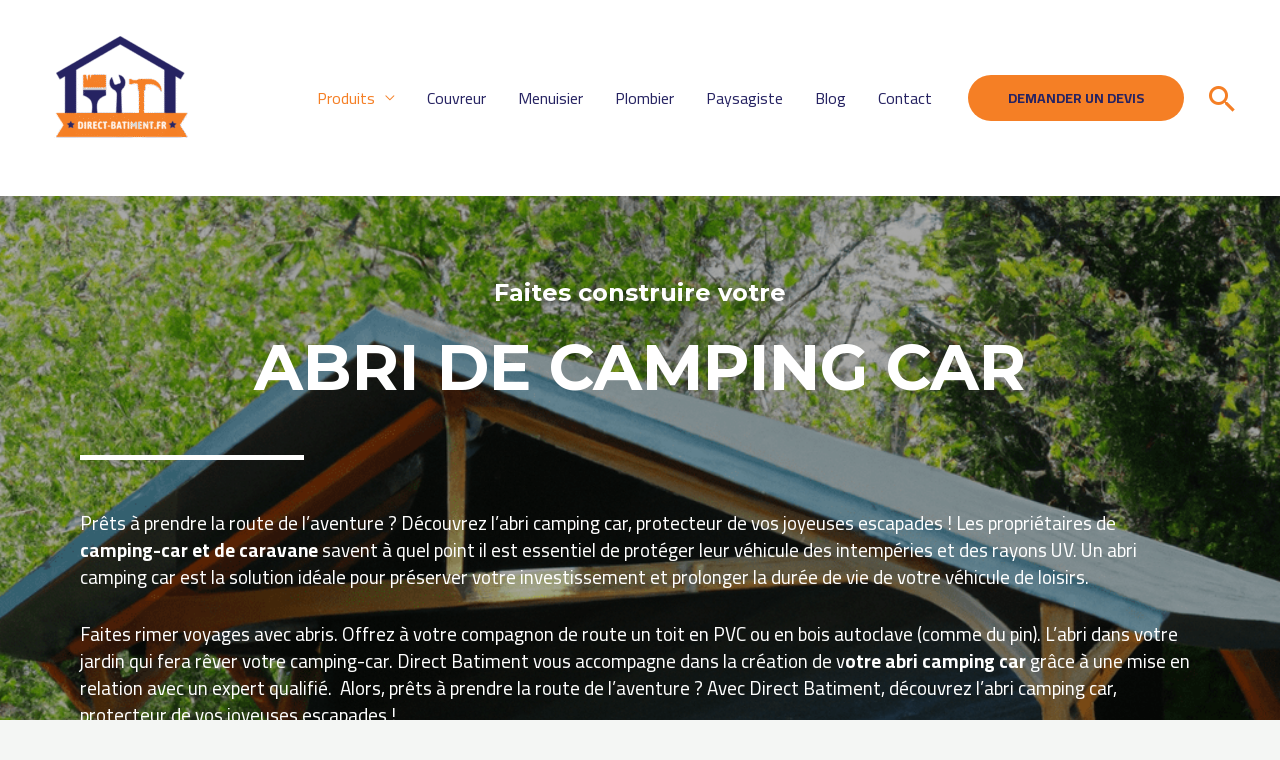

--- FILE ---
content_type: text/html; charset=utf-8
request_url: https://www.google.com/recaptcha/api2/aframe
body_size: 267
content:
<!DOCTYPE HTML><html><head><meta http-equiv="content-type" content="text/html; charset=UTF-8"></head><body><script nonce="kNONzcnLifvc2l8Rv8jWyw">/** Anti-fraud and anti-abuse applications only. See google.com/recaptcha */ try{var clients={'sodar':'https://pagead2.googlesyndication.com/pagead/sodar?'};window.addEventListener("message",function(a){try{if(a.source===window.parent){var b=JSON.parse(a.data);var c=clients[b['id']];if(c){var d=document.createElement('img');d.src=c+b['params']+'&rc='+(localStorage.getItem("rc::a")?sessionStorage.getItem("rc::b"):"");window.document.body.appendChild(d);sessionStorage.setItem("rc::e",parseInt(sessionStorage.getItem("rc::e")||0)+1);localStorage.setItem("rc::h",'1768855678837');}}}catch(b){}});window.parent.postMessage("_grecaptcha_ready", "*");}catch(b){}</script></body></html>

--- FILE ---
content_type: text/css
request_url: https://artisan-sur-mesure.fr/wp-content/uploads/elementor/css/post-973.css?ver=1755617381
body_size: 371
content:
.elementor-973 .elementor-element.elementor-element-83d5456:not(.elementor-motion-effects-element-type-background), .elementor-973 .elementor-element.elementor-element-83d5456 > .elementor-motion-effects-container > .elementor-motion-effects-layer{background-image:url("http://artisan-sur-mesure.fr/wp-content/uploads/2023/07/abri-camping-car.png");background-position:top center;background-repeat:no-repeat;background-size:cover;}.elementor-973 .elementor-element.elementor-element-83d5456 > .elementor-background-overlay{background-color:#000000;opacity:0.34;transition:background 0.3s, border-radius 0.3s, opacity 0.3s;}.elementor-973 .elementor-element.elementor-element-83d5456{transition:background 0.3s, border 0.3s, border-radius 0.3s, box-shadow 0.3s;}.elementor-973 .elementor-element.elementor-element-b3c0287{--spacer-size:50px;}.elementor-973 .elementor-element.elementor-element-f016fc9{text-align:center;}.elementor-973 .elementor-element.elementor-element-f016fc9 .elementor-heading-title{color:#FFFFFF;}.elementor-973 .elementor-element.elementor-element-30f57e0{text-align:center;}.elementor-973 .elementor-element.elementor-element-30f57e0 .elementor-heading-title{color:#FFFFFF;}.elementor-973 .elementor-element.elementor-element-e5ab474{--divider-border-style:solid;--divider-color:#FFFFFF;--divider-border-width:4.5px;}.elementor-973 .elementor-element.elementor-element-e5ab474 .elementor-divider-separator{width:20%;}.elementor-973 .elementor-element.elementor-element-e5ab474 .elementor-divider{padding-block-start:30px;padding-block-end:30px;}.elementor-973 .elementor-element.elementor-element-5e83f09{color:#FFFFFF;font-size:19px;}.elementor-973 .elementor-element.elementor-element-729d267{--spacer-size:50px;}.elementor-973 .elementor-element.elementor-element-643a0b9 .elementor-button{fill:#FFFFFF;color:#FFFFFF;}.elementor-973 .elementor-element.elementor-element-643a0b9 .elementor-button:hover, .elementor-973 .elementor-element.elementor-element-643a0b9 .elementor-button:focus{color:#FFFFFF;}.elementor-973 .elementor-element.elementor-element-643a0b9 .elementor-button:hover svg, .elementor-973 .elementor-element.elementor-element-643a0b9 .elementor-button:focus svg{fill:#FFFFFF;}